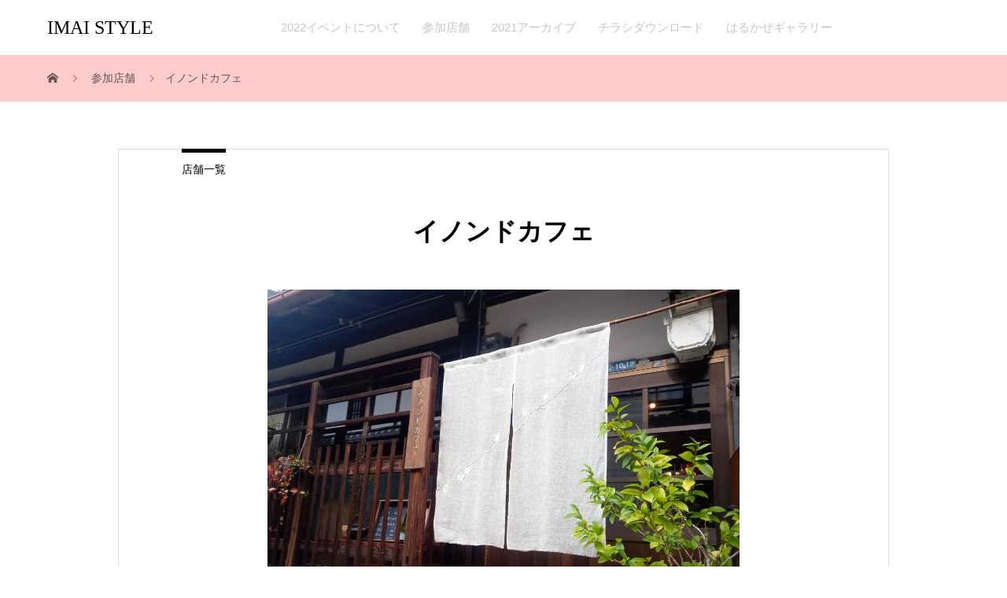

--- FILE ---
content_type: text/css
request_url: https://imai-style.com/wp-content/themes/mikado_tcd071/pagebuilder/assets/css/slider.css?ver=1.4.2
body_size: 717
content:
.pb-widget-slider * { outline: none; }

.pb_slider_wrap { width:100%; position:relative; margin:0; }
.pb_slider { width:100%; height:auto; min-height: 60px; margin:0; text-align:center; }
.pb_slider .pb_slider_item img { text-align:center; width:100%; height:auto; display:block; }
.pb_slider_nav { width:100%; width:-webkit-calc(100% + 10px); width:-moz-calc(100% + 10px); width:calc(100% + 10px); margin:10px 0 0 0; }
.pb_slider_nav .pb_slider_nav_item { margin:0 10px 0 0; cursor:pointer; background:#000; display:block; position:relative; }
.pb_slider_nav .pb_slider_nav_item:after {
  content:""; box-shadow:inset 0 0 0 0 rgba(0,0,0, 0); position:absolute; top:0; left:0; bottom:0; right:0;
  -webkit-transition: all 0.2s ease-in-out; -moz-transition: all 0.2s ease-in-out; -o-transition: all 0.2s ease-in-out; -ms-transition: all 0.2s ease-in-out; transition: all 0.2s ease-in-out;
}
.pb_slider_nav .pb_slider_nav_item.slick-current:after { box-shadow:inset 0 0 0 7px rgba(0,0,0, 0.5); }
.pb_slider_caption { padding: 40px; }
.pb_slider_caption-show_border { border-bottom:1px solid #ddd; border-left:1px solid #ddd; border-right:1px solid #ddd; }
.pb_slider_caption-hide_border {}
.pb_slider_caption_item {}
.pb_slider_caption_item > :last-child { margin-bottom:0; }

.pb_slider .slick-arrow {
  width: 60px; height: 60px; margin: -30px 0 0 0; padding: 0; overflow: hidden; text-align: center; font-family: 'design_plus'; color: #fff; font-size: 18px; line-height: 60px; position: absolute; bottom: 0; right: 0; z-index: 2; cursor: pointer; background: #000; border: none; opacity: 0.6; box-shadow:0 0 3px 0 rgba(0,0,0,0.2);
  -webkit-font-smoothing: antialiased; -moz-osx-font-smoothing: grayscale;
  -webkit-transition: all 0.3s ease-in-out; -moz-transition: all 0.3s ease-in-out; -ms-transition: all 0.3s ease-in-out; -o-transition: all 0.3s ease-in-out; transition: all 0.3s ease-in-out; -webkit-transform:translate(0,0); -ms-transform:translate(0,0); transform:translate(0,0);
}
.pb_slider .slick-prev { top: 50%; left: 0; }
.pb_slider .slick-next { top: 50%; right: 0; }
.pb_slider .slick-arrow:hover { opacity: 1; }
.pb_slider .slick-arrow.slick-disabled { opacity: 0 !important; }

@media only screen and (max-width: 767px) {
  .pb_slider .slick-arrow { width: 40px; height: 40px; margin: -20px 0 0 0; font-size: 14px; line-height: 40px; }
	.pb_slider_caption { padding: 20px; }
}
